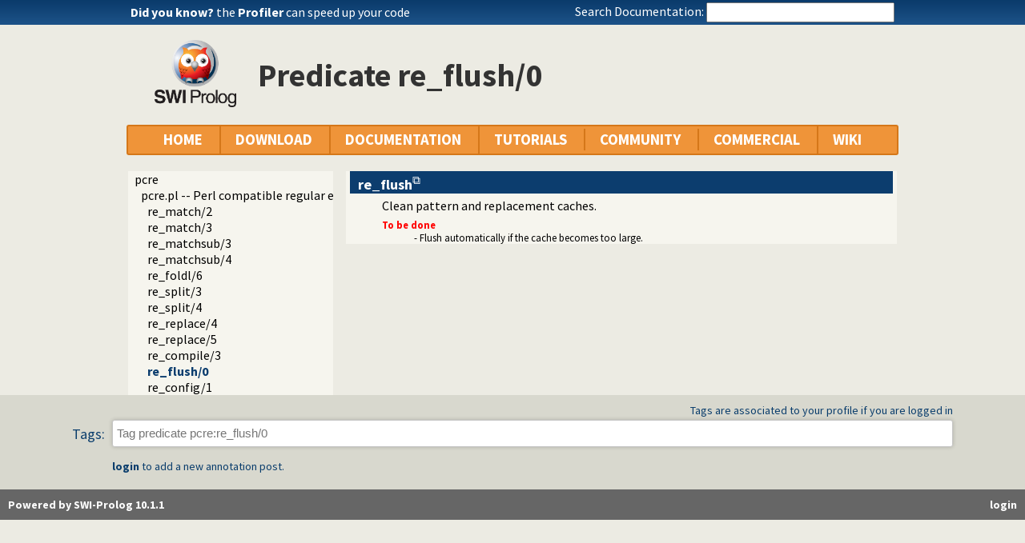

--- FILE ---
content_type: text/javascript; charset=UTF-8
request_url: https://eu.swi-prolog.org/js/tagit/js/tag-it.min.js
body_size: 8907
content:
(function(b){b.widget("ui.tagit",{options:{allowDuplicates:!1,caseSensitive:!0,fieldName:"tags",placeholderText:null,readOnly:!1,removeConfirmation:!1,tagLimit:null,availableTags:[],autocomplete:{},showAutocompleteOnFocus:!1,allowSpaces:!1,singleField:!1,singleFieldDelimiter:",",singleFieldNode:null,animate:!0,tabIndex:null,beforeTagAdded:null,afterTagAdded:null,beforeTagRemoved:null,afterTagRemoved:null,onTagClicked:null,onTagLimitExceeded:null,onTagAdded:null,onTagRemoved:null,tagSource:null},_create:function(){var a=
this;this.element.is("input")?(this.tagList=b("<ul></ul>").insertAfter(this.element),this.options.singleField=!0,this.options.singleFieldNode=this.element,this.element.addClass("tagit-hidden-field")):b.isFunction(b.fn.addBack)?this.tagList=this.element.find("ul, ol").addBack().last():this.tagList=this.element.find("ul, ol").andSelf().last();this.tagInput=b('<input type="text" />').addClass("ui-widget-content");this.options.readOnly&&this.tagInput.attr("disabled","disabled");this.options.tabIndex&&
this.tagInput.attr("tabindex",this.options.tabIndex);this.options.placeholderText&&this.tagInput.attr("placeholder",this.options.placeholderText);this.options.autocomplete.source||(this.options.autocomplete.source=function(a,e){var c=a.term.toLowerCase(),f=b.grep(this.options.availableTags,function(a){return 0===a.toLowerCase().indexOf(c)});this.options.allowDuplicates||(f=this._subtractArray(f,this.assignedTags()));e(f)});this.options.showAutocompleteOnFocus&&(this.tagInput.focus(function(b,c){a._showAutocomplete()}),
"undefined"===typeof this.options.autocomplete.minLength&&(this.options.autocomplete.minLength=0));b.isFunction(this.options.autocomplete.source)&&(this.options.autocomplete.source=b.proxy(this.options.autocomplete.source,this));b.isFunction(this.options.tagSource)&&(this.options.tagSource=b.proxy(this.options.tagSource,this));this.tagList.addClass("tagit").addClass("ui-widget ui-widget-content ui-corner-all").append(b('<li class="tagit-new"></li>').append(this.tagInput)).click(function(c){var e=
b(c.target);e.hasClass("tagit-label")?(e=e.closest(".tagit-choice"),e.hasClass("removed")||a._trigger("onTagClicked",c,{tag:e,tagLabel:a.tagLabel(e)})):a.tagInput.focus()});var d=!1;if(this.options.singleField)if(this.options.singleFieldNode){var c=b(this.options.singleFieldNode),g=c.val().split(this.options.singleFieldDelimiter);c.val("");b.each(g,function(b,c){a.createTag(c,null,!0);d=!0})}else this.options.singleFieldNode=b('<input type="hidden" style="display:none;" value="" name="'+this.options.fieldName+
'" />'),this.tagList.after(this.options.singleFieldNode);d||this.tagList.children("li").each(function(){b(this).hasClass("tagit-new")||(a.createTag(b(this).text(),b(this).attr("class"),!0),b(this).remove())});this.tagInput.keydown(function(c){if(c.which==b.ui.keyCode.BACKSPACE&&""===a.tagInput.val()){var e=a._lastTag();!a.options.removeConfirmation||e.hasClass("remove")?a.removeTag(e):a.options.removeConfirmation&&e.addClass("remove ui-state-highlight")}else a.options.removeConfirmation&&a._lastTag().removeClass("remove ui-state-highlight");
if(c.which===b.ui.keyCode.COMMA&&!1===c.shiftKey||c.which===b.ui.keyCode.ENTER||c.which==b.ui.keyCode.TAB&&""!==a.tagInput.val()||c.which==b.ui.keyCode.SPACE&&!0!==a.options.allowSpaces&&('"'!=b.trim(a.tagInput.val()).replace(/^s*/,"").charAt(0)||'"'==b.trim(a.tagInput.val()).charAt(0)&&'"'==b.trim(a.tagInput.val()).charAt(b.trim(a.tagInput.val()).length-1)&&0!==b.trim(a.tagInput.val()).length-1))c.which===b.ui.keyCode.ENTER&&""===a.tagInput.val()||c.preventDefault(),a.options.autocomplete.autoFocus&&
a.tagInput.data("autocomplete-open")||(a.tagInput.autocomplete("close"),a.createTag(a._cleanedInput()))}).blur(function(b){a.tagInput.data("autocomplete-open")||a.createTag(a._cleanedInput())});if(this.options.availableTags||this.options.tagSource||this.options.autocomplete.source)c={select:function(b,c){a.createTag(c.item.value);return!1}},b.extend(c,this.options.autocomplete),c.source=this.options.tagSource||c.source,this.tagInput.autocomplete(c).bind("autocompleteopen.tagit",function(b,c){a.tagInput.data("autocomplete-open",
!0)}).bind("autocompleteclose.tagit",function(b,c){a.tagInput.data("autocomplete-open",!1)}),this.tagInput.autocomplete("widget").addClass("tagit-autocomplete")},destroy:function(){b.Widget.prototype.destroy.call(this);this.element.unbind(".tagit");this.tagList.unbind(".tagit");this.tagInput.removeData("autocomplete-open");this.tagList.removeClass("tagit ui-widget ui-widget-content ui-corner-all tagit-hidden-field");this.element.is("input")?(this.element.removeClass("tagit-hidden-field"),this.tagList.remove()):
(this.element.children("li").each(function(){b(this).hasClass("tagit-new")?b(this).remove():(b(this).removeClass("tagit-choice ui-widget-content ui-state-default ui-state-highlight ui-corner-all remove tagit-choice-editable tagit-choice-read-only"),b(this).text(b(this).children(".tagit-label").text()))}),this.singleFieldNode&&this.singleFieldNode.remove());return this},_cleanedInput:function(){return b.trim(this.tagInput.val().replace(/^"(.*)"$/,"$1"))},_lastTag:function(){return this.tagList.find(".tagit-choice:last:not(.removed)")},
_tags:function(){return this.tagList.find(".tagit-choice:not(.removed)")},assignedTags:function(){var a=this,d=[];this.options.singleField?(d=b(this.options.singleFieldNode).val().split(this.options.singleFieldDelimiter),""===d[0]&&(d=[])):this._tags().each(function(){d.push(a.tagLabel(this))});return d},_updateSingleTagsField:function(a){b(this.options.singleFieldNode).val(a.join(this.options.singleFieldDelimiter)).trigger("change")},_subtractArray:function(a,d){for(var c=[],g=0;g<a.length;g++)-1==
b.inArray(a[g],d)&&c.push(a[g]);return c},tagLabel:function(a){return this.options.singleField?b(a).find(".tagit-label:first").text():b(a).find("input:first").val()},_showAutocomplete:function(){this.tagInput.autocomplete("search","")},_findTagByLabel:function(a){var d=this,c=null;this._tags().each(function(g){if(d._formatStr(a)==d._formatStr(d.tagLabel(this)))return c=b(this),!1});return c},_isNew:function(a){return!this._findTagByLabel(a)},_formatStr:function(a){return this.options.caseSensitive?
a:b.trim(a.toLowerCase())},_effectExists:function(a){return!(!b.effects||!(b.effects[a]||b.effects.effect&&b.effects.effect[a]))},createTag:function(a,d,c){var g=this;a=b.trim(a);this.options.preprocessTag&&(a=this.options.preprocessTag(a));if(""===a)return!1;if(!this.options.allowDuplicates&&!this._isNew(a))return a=this._findTagByLabel(a),!1!==this._trigger("onTagExists",null,{existingTag:a,duringInitialization:c})&&this._effectExists("highlight")&&a.effect("highlight"),!1;if(this.options.tagLimit&&
this._tags().length>=this.options.tagLimit)return this._trigger("onTagLimitExceeded",null,{duringInitialization:c}),!1;var f=b(this.options.onTagClicked?'<a class="tagit-label"></a>':'<span class="tagit-label"></span>').text(a),e=b("<li></li>").addClass("tagit-choice ui-widget-content ui-state-default ui-corner-all").addClass(d).append(f);this.options.readOnly?e.addClass("tagit-choice-read-only"):(e.addClass("tagit-choice-editable"),d=b("<span></span>").addClass("ui-icon ui-icon-close"),d=b('<a><span class="text-icon">\u00d7</span></a>').addClass("tagit-close").append(d).click(function(a){g.removeTag(e)}),
e.append(d));this.options.singleField||(f=f.html(),e.append('<input type="hidden" value="'+f+'" name="'+this.options.fieldName+'" class="tagit-hidden-field" />'));!1!==this._trigger("beforeTagAdded",null,{tag:e,tagLabel:this.tagLabel(e),duringInitialization:c})&&(this.options.singleField&&(f=this.assignedTags(),f.push(a),this._updateSingleTagsField(f)),this._trigger("onTagAdded",null,e),this.tagInput.val(""),this.tagInput.parent().before(e),this._trigger("afterTagAdded",null,{tag:e,tagLabel:this.tagLabel(e),
duringInitialization:c}),this.options.showAutocompleteOnFocus&&!c&&setTimeout(function(){g._showAutocomplete()},0))},removeTag:function(a,d){d="undefined"===typeof d?this.options.animate:d;a=b(a);this._trigger("onTagRemoved",null,a);if(!1!==this._trigger("beforeTagRemoved",null,{tag:a,tagLabel:this.tagLabel(a)})){if(this.options.singleField){var c=this.assignedTags(),g=this.tagLabel(a);c=b.grep(c,function(a){return a!=g});this._updateSingleTagsField(c)}if(d){a.addClass("removed");c=this._effectExists("blind")?
["blind",{direction:"horizontal"},"fast"]:["fast"];var f=this;c.push(function(){a.remove();f._trigger("afterTagRemoved",null,{tag:a,tagLabel:f.tagLabel(a)})});a.fadeOut("fast").hide.apply(a,c).dequeue()}else a.remove(),this._trigger("afterTagRemoved",null,{tag:a,tagLabel:this.tagLabel(a)})}},removeTagByLabel:function(a,b){var c=this._findTagByLabel(a);if(!c)throw"No such tag exists with the name '"+a+"'";this.removeTag(c,b)},removeAll:function(){var a=this;this._tags().each(function(b,c){a.removeTag(c,
!1)})}})})(jQuery);
